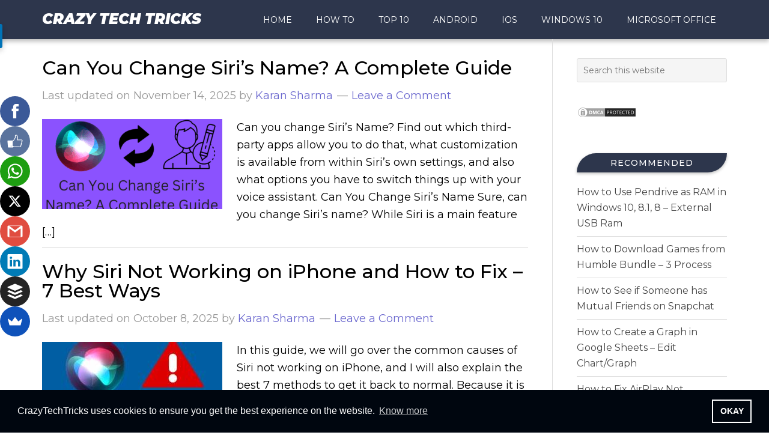

--- FILE ---
content_type: text/html; charset=UTF-8
request_url: https://crazytechtricks.com/voice-assistant/
body_size: 10475
content:
<!DOCTYPE html>
<html lang="en-US" prefix="og: https://ogp.me/ns#">
<head >
<meta charset="UTF-8" />
<meta name="viewport" content="width=device-width, initial-scale=1" />

<!-- Search Engine Optimization by Rank Math - https://rankmath.com/ -->
<title>Voice Assistant Archives - Crazy Tech Tricks</title>
<meta name="robots" content="follow, noindex"/>
<meta property="og:locale" content="en_US" />
<meta property="og:type" content="article" />
<meta property="og:title" content="Voice Assistant Archives - Crazy Tech Tricks" />
<meta property="og:url" content="https://crazytechtricks.com/voice-assistant/" />
<meta property="og:site_name" content="Crazy Tech Tricks" />
<meta property="article:publisher" content="https://www.facebook.com/crazytechtricks" />
<meta property="og:image" content="https://crazytechtricks.com/wp-content/uploads/2015/01/5a8dccb220de5c6775c873ead6ff2e43.jpg" />
<meta property="og:image:secure_url" content="https://crazytechtricks.com/wp-content/uploads/2015/01/5a8dccb220de5c6775c873ead6ff2e43.jpg" />
<meta property="og:image:width" content="1024" />
<meta property="og:image:height" content="1024" />
<meta property="og:image:alt" content="Crazy tech tricks" />
<meta property="og:image:type" content="image/jpeg" />
<meta name="twitter:card" content="summary_large_image" />
<meta name="twitter:title" content="Voice Assistant Archives - Crazy Tech Tricks" />
<meta name="twitter:site" content="@CrazyTechTricks" />
<meta name="twitter:image" content="https://crazytechtricks.com/wp-content/uploads/2015/01/5a8dccb220de5c6775c873ead6ff2e43.jpg" />
<meta name="twitter:label1" content="Posts" />
<meta name="twitter:data1" content="12" />
<script type="application/ld+json" class="rank-math-schema">{"@context":"https://schema.org","@graph":[{"@type":"Organization","@id":"https://crazytechtricks.com/#organization","name":"Crazy Tech Tricks","url":"https://crazytechtricks.com","sameAs":["https://www.facebook.com/crazytechtricks","https://twitter.com/CrazyTechTricks"],"email":"crazytechtricks@gmail.com","logo":{"@type":"ImageObject","@id":"https://crazytechtricks.com/#logo","url":"https://crazytechtricks.com/wp-content/uploads/2019/09/crazytechtricks-image-logo.jpg","contentUrl":"https://crazytechtricks.com/wp-content/uploads/2019/09/crazytechtricks-image-logo.jpg","caption":"Crazy Tech Tricks","inLanguage":"en-US","width":"90","height":"90"}},{"@type":"WebSite","@id":"https://crazytechtricks.com/#website","url":"https://crazytechtricks.com","name":"Crazy Tech Tricks","publisher":{"@id":"https://crazytechtricks.com/#organization"},"inLanguage":"en-US"},{"@type":"CollectionPage","@id":"https://crazytechtricks.com/voice-assistant/#webpage","url":"https://crazytechtricks.com/voice-assistant/","name":"Voice Assistant Archives - Crazy Tech Tricks","isPartOf":{"@id":"https://crazytechtricks.com/#website"},"inLanguage":"en-US"}]}</script>
<!-- /Rank Math WordPress SEO plugin -->

<link rel='dns-prefetch' href='//www.googletagmanager.com' />
<link rel='dns-prefetch' href='//fonts.googleapis.com' />
<link rel="alternate" type="application/rss+xml" title="Crazy Tech Tricks &raquo; Feed" href="https://crazytechtricks.com/feed/" />
<link rel="alternate" type="application/rss+xml" title="Crazy Tech Tricks &raquo; Comments Feed" href="https://crazytechtricks.com/comments/feed/" />
<link rel="alternate" type="application/rss+xml" title="Crazy Tech Tricks &raquo; Voice Assistant Category Feed" href="https://crazytechtricks.com/voice-assistant/feed/" />
<style id='wp-img-auto-sizes-contain-inline-css' type='text/css'>
img:is([sizes=auto i],[sizes^="auto," i]){contain-intrinsic-size:3000px 1500px}
/*# sourceURL=wp-img-auto-sizes-contain-inline-css */
</style>
<link rel='stylesheet' id='eleven40-pro-theme-css' href='https://crazytechtricks.com/wp-content/themes/eleven40-pro/style.css?ver=2.2.1' type='text/css' media='all' />
<style id='wp-emoji-styles-inline-css' type='text/css'>

	img.wp-smiley, img.emoji {
		display: inline !important;
		border: none !important;
		box-shadow: none !important;
		height: 1em !important;
		width: 1em !important;
		margin: 0 0.07em !important;
		vertical-align: -0.1em !important;
		background: none !important;
		padding: 0 !important;
	}
/*# sourceURL=wp-emoji-styles-inline-css */
</style>
<style id='classic-theme-styles-inline-css' type='text/css'>
/*! This file is auto-generated */
.wp-block-button__link{color:#fff;background-color:#32373c;border-radius:9999px;box-shadow:none;text-decoration:none;padding:calc(.667em + 2px) calc(1.333em + 2px);font-size:1.125em}.wp-block-file__button{background:#32373c;color:#fff;text-decoration:none}
/*# sourceURL=/wp-includes/css/classic-themes.min.css */
</style>
<link rel='stylesheet' id='toc-screen-css' href='https://crazytechtricks.com/wp-content/plugins/table-of-contents-plus/screen.min.css?ver=2411.1' type='text/css' media='all' />
<link rel='stylesheet' id='google-fonts-css' href='//fonts.googleapis.com/css?family=Montserrat%3A400%2C500%2C900i&#038;ver=3.6.1' type='text/css' media='all' />
<script type="text/javascript" src="https://crazytechtricks.com/wp-includes/js/jquery/jquery.min.js?ver=3.7.1" id="jquery-core-js"></script>
<script type="text/javascript" src="https://crazytechtricks.com/wp-includes/js/jquery/jquery-migrate.min.js?ver=3.4.1" id="jquery-migrate-js"></script>
<script type="text/javascript" id="jquery-js-after">
/* <![CDATA[ */
jQuery(document).ready(function() {
	jQuery(".f457b1decd3c1a77aa06235a2c1f2944").click(function() {
		jQuery.post(
			"https://crazytechtricks.com/wp-admin/admin-ajax.php", {
				"action": "quick_adsense_onpost_ad_click",
				"quick_adsense_onpost_ad_index": jQuery(this).attr("data-index"),
				"quick_adsense_nonce": "db21cb649b",
			}, function(response) { }
		);
	});
});

//# sourceURL=jquery-js-after
/* ]]> */
</script>
<script type="text/javascript" src="https://crazytechtricks.com/wp-content/themes/eleven40-pro/js/responsive-menu.js?ver=1.0.0" id="eleven40-responsive-menu-js"></script>

<!-- Google tag (gtag.js) snippet added by Site Kit -->
<!-- Google Analytics snippet added by Site Kit -->
<script type="text/javascript" src="https://www.googletagmanager.com/gtag/js?id=GT-PZSJJKK" id="google_gtagjs-js" async></script>
<script type="text/javascript" id="google_gtagjs-js-after">
/* <![CDATA[ */
window.dataLayer = window.dataLayer || [];function gtag(){dataLayer.push(arguments);}
gtag("set","linker",{"domains":["crazytechtricks.com"]});
gtag("js", new Date());
gtag("set", "developer_id.dZTNiMT", true);
gtag("config", "GT-PZSJJKK");
//# sourceURL=google_gtagjs-js-after
/* ]]> */
</script>
<link rel="https://api.w.org/" href="https://crazytechtricks.com/wp-json/" /><link rel="alternate" title="JSON" type="application/json" href="https://crazytechtricks.com/wp-json/wp/v2/categories/1950" /><link rel="EditURI" type="application/rsd+xml" title="RSD" href="https://crazytechtricks.com/xmlrpc.php?rsd" />
<meta name="generator" content="WordPress 6.9" />
<meta name="generator" content="Site Kit by Google 1.167.0" /><link rel="pingback" href="https://crazytechtricks.com/xmlrpc.php" />
<link rel="stylesheet" type="text/css" href="//cdnjs.cloudflare.com/ajax/libs/cookieconsent2/3.1.0/cookieconsent.min.css" />
<script src="//cdnjs.cloudflare.com/ajax/libs/cookieconsent2/3.1.0/cookieconsent.min.js"></script>
<script>
window.addEventListener("load", function(){
window.cookieconsent.initialise({
  "palette": {
    "popup": {
      "background": "#00060f"
    },
    "button": {
      "background": "transparent",
      "text": "#fff",
      "border": "#fff"
    }
  },
  "content": {
    "message": "CrazyTechTricks uses cookies to ensure you get the best experience on the website.",
    "dismiss": "OKAY",
    "link": "Know more",
    "href": "https://crazytechtricks.com/cookie-policy-for-crazy-tech-tricks/"
  }
})});
</script>

<script async src="https://pagead2.googlesyndication.com/pagead/js/adsbygoogle.js?client=ca-pub-1716076040195230"
     crossorigin="anonymous"></script>
<!-- Google AdSense meta tags added by Site Kit -->
<meta name="google-adsense-platform-account" content="ca-host-pub-2644536267352236">
<meta name="google-adsense-platform-domain" content="sitekit.withgoogle.com">
<!-- End Google AdSense meta tags added by Site Kit -->
<link rel="icon" href="https://crazytechtricks.com/wp-content/uploads/2015/08/5a8dccb220de5c6775c873ead6ff2e43-55c35a3cv1_site_icon-32x32.png" sizes="32x32" />
<link rel="icon" href="https://crazytechtricks.com/wp-content/uploads/2015/08/5a8dccb220de5c6775c873ead6ff2e43-55c35a3cv1_site_icon-256x256.png" sizes="192x192" />
<link rel="apple-touch-icon" href="https://crazytechtricks.com/wp-content/uploads/2015/08/5a8dccb220de5c6775c873ead6ff2e43-55c35a3cv1_site_icon-256x256.png" />
<meta name="msapplication-TileImage" content="https://crazytechtricks.com/wp-content/uploads/2015/08/5a8dccb220de5c6775c873ead6ff2e43-55c35a3cv1_site_icon.png" />
<style id='global-styles-inline-css' type='text/css'>
:root{--wp--preset--aspect-ratio--square: 1;--wp--preset--aspect-ratio--4-3: 4/3;--wp--preset--aspect-ratio--3-4: 3/4;--wp--preset--aspect-ratio--3-2: 3/2;--wp--preset--aspect-ratio--2-3: 2/3;--wp--preset--aspect-ratio--16-9: 16/9;--wp--preset--aspect-ratio--9-16: 9/16;--wp--preset--color--black: #000000;--wp--preset--color--cyan-bluish-gray: #abb8c3;--wp--preset--color--white: #ffffff;--wp--preset--color--pale-pink: #f78da7;--wp--preset--color--vivid-red: #cf2e2e;--wp--preset--color--luminous-vivid-orange: #ff6900;--wp--preset--color--luminous-vivid-amber: #fcb900;--wp--preset--color--light-green-cyan: #7bdcb5;--wp--preset--color--vivid-green-cyan: #00d084;--wp--preset--color--pale-cyan-blue: #8ed1fc;--wp--preset--color--vivid-cyan-blue: #0693e3;--wp--preset--color--vivid-purple: #9b51e0;--wp--preset--gradient--vivid-cyan-blue-to-vivid-purple: linear-gradient(135deg,rgb(6,147,227) 0%,rgb(155,81,224) 100%);--wp--preset--gradient--light-green-cyan-to-vivid-green-cyan: linear-gradient(135deg,rgb(122,220,180) 0%,rgb(0,208,130) 100%);--wp--preset--gradient--luminous-vivid-amber-to-luminous-vivid-orange: linear-gradient(135deg,rgb(252,185,0) 0%,rgb(255,105,0) 100%);--wp--preset--gradient--luminous-vivid-orange-to-vivid-red: linear-gradient(135deg,rgb(255,105,0) 0%,rgb(207,46,46) 100%);--wp--preset--gradient--very-light-gray-to-cyan-bluish-gray: linear-gradient(135deg,rgb(238,238,238) 0%,rgb(169,184,195) 100%);--wp--preset--gradient--cool-to-warm-spectrum: linear-gradient(135deg,rgb(74,234,220) 0%,rgb(151,120,209) 20%,rgb(207,42,186) 40%,rgb(238,44,130) 60%,rgb(251,105,98) 80%,rgb(254,248,76) 100%);--wp--preset--gradient--blush-light-purple: linear-gradient(135deg,rgb(255,206,236) 0%,rgb(152,150,240) 100%);--wp--preset--gradient--blush-bordeaux: linear-gradient(135deg,rgb(254,205,165) 0%,rgb(254,45,45) 50%,rgb(107,0,62) 100%);--wp--preset--gradient--luminous-dusk: linear-gradient(135deg,rgb(255,203,112) 0%,rgb(199,81,192) 50%,rgb(65,88,208) 100%);--wp--preset--gradient--pale-ocean: linear-gradient(135deg,rgb(255,245,203) 0%,rgb(182,227,212) 50%,rgb(51,167,181) 100%);--wp--preset--gradient--electric-grass: linear-gradient(135deg,rgb(202,248,128) 0%,rgb(113,206,126) 100%);--wp--preset--gradient--midnight: linear-gradient(135deg,rgb(2,3,129) 0%,rgb(40,116,252) 100%);--wp--preset--font-size--small: 13px;--wp--preset--font-size--medium: 20px;--wp--preset--font-size--large: 36px;--wp--preset--font-size--x-large: 42px;--wp--preset--spacing--20: 0.44rem;--wp--preset--spacing--30: 0.67rem;--wp--preset--spacing--40: 1rem;--wp--preset--spacing--50: 1.5rem;--wp--preset--spacing--60: 2.25rem;--wp--preset--spacing--70: 3.38rem;--wp--preset--spacing--80: 5.06rem;--wp--preset--shadow--natural: 6px 6px 9px rgba(0, 0, 0, 0.2);--wp--preset--shadow--deep: 12px 12px 50px rgba(0, 0, 0, 0.4);--wp--preset--shadow--sharp: 6px 6px 0px rgba(0, 0, 0, 0.2);--wp--preset--shadow--outlined: 6px 6px 0px -3px rgb(255, 255, 255), 6px 6px rgb(0, 0, 0);--wp--preset--shadow--crisp: 6px 6px 0px rgb(0, 0, 0);}:where(.is-layout-flex){gap: 0.5em;}:where(.is-layout-grid){gap: 0.5em;}body .is-layout-flex{display: flex;}.is-layout-flex{flex-wrap: wrap;align-items: center;}.is-layout-flex > :is(*, div){margin: 0;}body .is-layout-grid{display: grid;}.is-layout-grid > :is(*, div){margin: 0;}:where(.wp-block-columns.is-layout-flex){gap: 2em;}:where(.wp-block-columns.is-layout-grid){gap: 2em;}:where(.wp-block-post-template.is-layout-flex){gap: 1.25em;}:where(.wp-block-post-template.is-layout-grid){gap: 1.25em;}.has-black-color{color: var(--wp--preset--color--black) !important;}.has-cyan-bluish-gray-color{color: var(--wp--preset--color--cyan-bluish-gray) !important;}.has-white-color{color: var(--wp--preset--color--white) !important;}.has-pale-pink-color{color: var(--wp--preset--color--pale-pink) !important;}.has-vivid-red-color{color: var(--wp--preset--color--vivid-red) !important;}.has-luminous-vivid-orange-color{color: var(--wp--preset--color--luminous-vivid-orange) !important;}.has-luminous-vivid-amber-color{color: var(--wp--preset--color--luminous-vivid-amber) !important;}.has-light-green-cyan-color{color: var(--wp--preset--color--light-green-cyan) !important;}.has-vivid-green-cyan-color{color: var(--wp--preset--color--vivid-green-cyan) !important;}.has-pale-cyan-blue-color{color: var(--wp--preset--color--pale-cyan-blue) !important;}.has-vivid-cyan-blue-color{color: var(--wp--preset--color--vivid-cyan-blue) !important;}.has-vivid-purple-color{color: var(--wp--preset--color--vivid-purple) !important;}.has-black-background-color{background-color: var(--wp--preset--color--black) !important;}.has-cyan-bluish-gray-background-color{background-color: var(--wp--preset--color--cyan-bluish-gray) !important;}.has-white-background-color{background-color: var(--wp--preset--color--white) !important;}.has-pale-pink-background-color{background-color: var(--wp--preset--color--pale-pink) !important;}.has-vivid-red-background-color{background-color: var(--wp--preset--color--vivid-red) !important;}.has-luminous-vivid-orange-background-color{background-color: var(--wp--preset--color--luminous-vivid-orange) !important;}.has-luminous-vivid-amber-background-color{background-color: var(--wp--preset--color--luminous-vivid-amber) !important;}.has-light-green-cyan-background-color{background-color: var(--wp--preset--color--light-green-cyan) !important;}.has-vivid-green-cyan-background-color{background-color: var(--wp--preset--color--vivid-green-cyan) !important;}.has-pale-cyan-blue-background-color{background-color: var(--wp--preset--color--pale-cyan-blue) !important;}.has-vivid-cyan-blue-background-color{background-color: var(--wp--preset--color--vivid-cyan-blue) !important;}.has-vivid-purple-background-color{background-color: var(--wp--preset--color--vivid-purple) !important;}.has-black-border-color{border-color: var(--wp--preset--color--black) !important;}.has-cyan-bluish-gray-border-color{border-color: var(--wp--preset--color--cyan-bluish-gray) !important;}.has-white-border-color{border-color: var(--wp--preset--color--white) !important;}.has-pale-pink-border-color{border-color: var(--wp--preset--color--pale-pink) !important;}.has-vivid-red-border-color{border-color: var(--wp--preset--color--vivid-red) !important;}.has-luminous-vivid-orange-border-color{border-color: var(--wp--preset--color--luminous-vivid-orange) !important;}.has-luminous-vivid-amber-border-color{border-color: var(--wp--preset--color--luminous-vivid-amber) !important;}.has-light-green-cyan-border-color{border-color: var(--wp--preset--color--light-green-cyan) !important;}.has-vivid-green-cyan-border-color{border-color: var(--wp--preset--color--vivid-green-cyan) !important;}.has-pale-cyan-blue-border-color{border-color: var(--wp--preset--color--pale-cyan-blue) !important;}.has-vivid-cyan-blue-border-color{border-color: var(--wp--preset--color--vivid-cyan-blue) !important;}.has-vivid-purple-border-color{border-color: var(--wp--preset--color--vivid-purple) !important;}.has-vivid-cyan-blue-to-vivid-purple-gradient-background{background: var(--wp--preset--gradient--vivid-cyan-blue-to-vivid-purple) !important;}.has-light-green-cyan-to-vivid-green-cyan-gradient-background{background: var(--wp--preset--gradient--light-green-cyan-to-vivid-green-cyan) !important;}.has-luminous-vivid-amber-to-luminous-vivid-orange-gradient-background{background: var(--wp--preset--gradient--luminous-vivid-amber-to-luminous-vivid-orange) !important;}.has-luminous-vivid-orange-to-vivid-red-gradient-background{background: var(--wp--preset--gradient--luminous-vivid-orange-to-vivid-red) !important;}.has-very-light-gray-to-cyan-bluish-gray-gradient-background{background: var(--wp--preset--gradient--very-light-gray-to-cyan-bluish-gray) !important;}.has-cool-to-warm-spectrum-gradient-background{background: var(--wp--preset--gradient--cool-to-warm-spectrum) !important;}.has-blush-light-purple-gradient-background{background: var(--wp--preset--gradient--blush-light-purple) !important;}.has-blush-bordeaux-gradient-background{background: var(--wp--preset--gradient--blush-bordeaux) !important;}.has-luminous-dusk-gradient-background{background: var(--wp--preset--gradient--luminous-dusk) !important;}.has-pale-ocean-gradient-background{background: var(--wp--preset--gradient--pale-ocean) !important;}.has-electric-grass-gradient-background{background: var(--wp--preset--gradient--electric-grass) !important;}.has-midnight-gradient-background{background: var(--wp--preset--gradient--midnight) !important;}.has-small-font-size{font-size: var(--wp--preset--font-size--small) !important;}.has-medium-font-size{font-size: var(--wp--preset--font-size--medium) !important;}.has-large-font-size{font-size: var(--wp--preset--font-size--large) !important;}.has-x-large-font-size{font-size: var(--wp--preset--font-size--x-large) !important;}
/*# sourceURL=global-styles-inline-css */
</style>
</head>
<body class="archive category category-voice-assistant category-1950 wp-theme-genesis wp-child-theme-eleven40-pro header-full-width content-sidebar genesis-breadcrumbs-hidden genesis-footer-widgets-hidden" itemscope itemtype="https://schema.org/WebPage"><div class="site-container"><header class="site-header" itemscope itemtype="https://schema.org/WPHeader"><div class="wrap"><div class="title-area"><p class="site-title" itemprop="headline"><a href="https://crazytechtricks.com/">Crazy Tech Tricks</a></p></div><nav class="nav-primary" aria-label="Main" itemscope itemtype="https://schema.org/SiteNavigationElement"><div class="wrap"><ul id="menu-header-menu" class="menu genesis-nav-menu menu-primary"><li id="menu-item-7982" class="menu-item menu-item-type-custom menu-item-object-custom menu-item-home menu-item-7982"><a href="https://crazytechtricks.com/" itemprop="url"><span itemprop="name">Home</span></a></li>
<li id="menu-item-7983" class="menu-item menu-item-type-taxonomy menu-item-object-category menu-item-7983"><a href="https://crazytechtricks.com/how-to/" itemprop="url"><span itemprop="name">How To</span></a></li>
<li id="menu-item-7987" class="menu-item menu-item-type-taxonomy menu-item-object-category menu-item-7987"><a href="https://crazytechtricks.com/top10/" itemprop="url"><span itemprop="name">Top 10</span></a></li>
<li id="menu-item-7984" class="menu-item menu-item-type-taxonomy menu-item-object-category menu-item-7984"><a href="https://crazytechtricks.com/smartphone/android/" itemprop="url"><span itemprop="name">Android</span></a></li>
<li id="menu-item-7986" class="menu-item menu-item-type-taxonomy menu-item-object-category menu-item-7986"><a href="https://crazytechtricks.com/ios/" itemprop="url"><span itemprop="name">iOS</span></a></li>
<li id="menu-item-7985" class="menu-item menu-item-type-taxonomy menu-item-object-category menu-item-7985"><a href="https://crazytechtricks.com/pc-laptop/windows-10/" itemprop="url"><span itemprop="name">Windows 10</span></a></li>
<li id="menu-item-7988" class="menu-item menu-item-type-taxonomy menu-item-object-category menu-item-7988"><a href="https://crazytechtricks.com/microsoft-office/" itemprop="url"><span itemprop="name">Microsoft Office</span></a></li>
</ul></div></nav></div></header><div class="site-inner"><div class="wrap"><div class="content-sidebar-wrap"><main class="content"><article class="post-19384 post type-post status-publish format-standard has-post-thumbnail category-home category-iphone category-voice-assistant entry" aria-label="Can You Change Siri’s Name? A Complete Guide" itemscope itemtype="https://schema.org/CreativeWork"><header class="entry-header"><h2 class="entry-title" itemprop="headline"><a class="entry-title-link" rel="bookmark" href="https://crazytechtricks.com/can-you-change-siris-name-a-complete-guide/">Can You Change Siri’s Name? A Complete Guide</a></h2>
<p class="entry-meta">Last updated on <time class="entry-modified-time" itemprop="dateModified" datetime="2025-11-14T17:27:09+05:30">November 14, 2025</time> by <span class="entry-author" itemprop="author" itemscope itemtype="https://schema.org/Person"><a href="https://crazytechtricks.com/author/karan-sharma/" class="entry-author-link" rel="author" itemprop="url"><span class="entry-author-name" itemprop="name">Karan Sharma</span></a></span> <span class="entry-comments-link"><a href="https://crazytechtricks.com/can-you-change-siris-name-a-complete-guide/#respond">Leave a Comment</a></span> </p></header><div class="entry-content" itemprop="text"><a class="entry-image-link" href="https://crazytechtricks.com/can-you-change-siris-name-a-complete-guide/" aria-hidden="true" tabindex="-1"><img width="300" height="150" src="https://crazytechtricks.com/wp-content/uploads/2025/11/Can-You-Change-Siris-Name-300x150.png" class="alignleft post-image entry-image" alt="Can You Change Siri’s Name? A Complete Guide" itemprop="image" decoding="async" /></a><p>Can you change Siri&#8217;s Name? Find out which third-party apps allow you to do that, what customization is available from within Siri’s own settings, and also what options you have to switch things up with your voice assistant. Can You Change Siri’s Name Sure, can you change Siri’s name? While Siri is a main feature [&hellip;]</p>
</div><footer class="entry-footer"><p class="entry-meta"><span class="entry-categories">Filed Under: <a href="https://crazytechtricks.com/home/" rel="category tag">HOME</a>, <a href="https://crazytechtricks.com/smartphone/iphone/" rel="category tag">iPhone</a>, <a href="https://crazytechtricks.com/voice-assistant/" rel="category tag">Voice Assistant</a></span> </p></footer></article><article class="post-18872 post type-post status-publish format-standard has-post-thumbnail category-home category-ios category-iphone category-voice-assistant entry" aria-label="Why Siri Not Working on iPhone and How to Fix &#8211; 7 Best Ways" itemscope itemtype="https://schema.org/CreativeWork"><header class="entry-header"><h2 class="entry-title" itemprop="headline"><a class="entry-title-link" rel="bookmark" href="https://crazytechtricks.com/why-siri-not-working-on-iphone-and-how-to-fix/">Why Siri Not Working on iPhone and How to Fix &#8211; 7 Best Ways</a></h2>
<p class="entry-meta">Last updated on <time class="entry-modified-time" itemprop="dateModified" datetime="2025-10-08T17:06:55+05:30">October 8, 2025</time> by <span class="entry-author" itemprop="author" itemscope itemtype="https://schema.org/Person"><a href="https://crazytechtricks.com/author/karan-sharma/" class="entry-author-link" rel="author" itemprop="url"><span class="entry-author-name" itemprop="name">Karan Sharma</span></a></span> <span class="entry-comments-link"><a href="https://crazytechtricks.com/why-siri-not-working-on-iphone-and-how-to-fix/#respond">Leave a Comment</a></span> </p></header><div class="entry-content" itemprop="text"><a class="entry-image-link" href="https://crazytechtricks.com/why-siri-not-working-on-iphone-and-how-to-fix/" aria-hidden="true" tabindex="-1"><img width="300" height="150" src="https://crazytechtricks.com/wp-content/uploads/2025/10/Why-Siri-Not-Working-on-iPhone-and-How-to-Fix-300x150.jpeg" class="alignleft post-image entry-image" alt="Why Siri Not Working on iPhone and How to Fix - 7 Best Ways" itemprop="image" decoding="async" loading="lazy" /></a><p>In this guide, we will go over the common causes of Siri not working on iPhone, and I will also explain the best 7 methods to get it back to normal. Because it is one of the best voice assistants for daily use. Why Siri Not Working on iPhone and How to fix it If [&hellip;]</p>
</div><footer class="entry-footer"><p class="entry-meta"><span class="entry-categories">Filed Under: <a href="https://crazytechtricks.com/home/" rel="category tag">HOME</a>, <a href="https://crazytechtricks.com/ios/" rel="category tag">iOS</a>, <a href="https://crazytechtricks.com/smartphone/iphone/" rel="category tag">iPhone</a>, <a href="https://crazytechtricks.com/voice-assistant/" rel="category tag">Voice Assistant</a></span> </p></footer></article><article class="post-18702 post type-post status-publish format-standard has-post-thumbnail category-home category-how-to category-ios category-iphone category-voice-assistant entry" aria-label="How to Change Voice on Apple Maps Easily &#8211; Best 6 Steps" itemscope itemtype="https://schema.org/CreativeWork"><header class="entry-header"><h2 class="entry-title" itemprop="headline"><a class="entry-title-link" rel="bookmark" href="https://crazytechtricks.com/how-to-change-voice-on-apple-maps-easily/">How to Change Voice on Apple Maps Easily &#8211; Best 6 Steps</a></h2>
<p class="entry-meta">Last updated on <time class="entry-modified-time" itemprop="dateModified" datetime="2025-09-25T16:18:41+05:30">September 25, 2025</time> by <span class="entry-author" itemprop="author" itemscope itemtype="https://schema.org/Person"><a href="https://crazytechtricks.com/author/karan-sharma/" class="entry-author-link" rel="author" itemprop="url"><span class="entry-author-name" itemprop="name">Karan Sharma</span></a></span> <span class="entry-comments-link"><a href="https://crazytechtricks.com/how-to-change-voice-on-apple-maps-easily/#respond">Leave a Comment</a></span> </p></header><div class="entry-content" itemprop="text"><a class="entry-image-link" href="https://crazytechtricks.com/how-to-change-voice-on-apple-maps-easily/" aria-hidden="true" tabindex="-1"><img width="300" height="150" src="https://crazytechtricks.com/wp-content/uploads/2025/09/How-to-Change-Voice-on-Apple-Maps-Easily-300x150.jpeg" class="alignleft post-image entry-image" alt="How to Change Voice on Apple Maps Easily - Best 6 Steps" itemprop="image" decoding="async" loading="lazy" /></a><p>In this guide we will take you through step by step how to change voice on Apple Maps.This will help you through the process Easily, and in less time you will be able to change out the voice and enjoy navigation that fits your choices. How to Change Voice on Apple Maps Easily Apple Maps [&hellip;]</p>
</div><footer class="entry-footer"><p class="entry-meta"><span class="entry-categories">Filed Under: <a href="https://crazytechtricks.com/home/" rel="category tag">HOME</a>, <a href="https://crazytechtricks.com/how-to/" rel="category tag">HOW TO</a>, <a href="https://crazytechtricks.com/ios/" rel="category tag">iOS</a>, <a href="https://crazytechtricks.com/smartphone/iphone/" rel="category tag">iPhone</a>, <a href="https://crazytechtricks.com/voice-assistant/" rel="category tag">Voice Assistant</a></span> </p></footer></article><article class="post-18670 post type-post status-publish format-standard has-post-thumbnail category-amazon-alexa category-blogging category-comparison category-difference category-google category-google-assistant category-home entry" aria-label="Difference Between Alexa vs Google Assistant &#8211; Complete Guide" itemscope itemtype="https://schema.org/CreativeWork"><header class="entry-header"><h2 class="entry-title" itemprop="headline"><a class="entry-title-link" rel="bookmark" href="https://crazytechtricks.com/difference-between-alexa-vs-google-assistant/">Difference Between Alexa vs Google Assistant &#8211; Complete Guide</a></h2>
<p class="entry-meta">Last updated on <time class="entry-modified-time" itemprop="dateModified" datetime="2025-09-23T14:05:12+05:30">September 23, 2025</time> by <span class="entry-author" itemprop="author" itemscope itemtype="https://schema.org/Person"><a href="https://crazytechtricks.com/author/karan-sharma/" class="entry-author-link" rel="author" itemprop="url"><span class="entry-author-name" itemprop="name">Karan Sharma</span></a></span> <span class="entry-comments-link"><a href="https://crazytechtricks.com/difference-between-alexa-vs-google-assistant/#respond">Leave a Comment</a></span> </p></header><div class="entry-content" itemprop="text"><a class="entry-image-link" href="https://crazytechtricks.com/difference-between-alexa-vs-google-assistant/" aria-hidden="true" tabindex="-1"><img width="300" height="150" src="https://crazytechtricks.com/wp-content/uploads/2025/09/Difference-Between-Alexa-vs-Google-Assistant-300x150.jpeg" class="alignleft post-image entry-image" alt="Difference Between Alexa vs Google Assistant - Complete Guide" itemprop="image" decoding="async" loading="lazy" /></a><p>In this article, we will look at the Difference Between Alexa vs Google Assistant, its key features, its pros and cons, and the performance of each to help you decide which is the best fit for you. Difference Between Alexa vs Google Assistant In 2025, as we see the adoption of smart voice assistants grow, [&hellip;]</p>
</div><footer class="entry-footer"><p class="entry-meta"><span class="entry-categories">Filed Under: <a href="https://crazytechtricks.com/voice-assistant/amazon-alexa/" rel="category tag">Amazon Alexa</a>, <a href="https://crazytechtricks.com/blogging/" rel="category tag">BLOGGING</a>, <a href="https://crazytechtricks.com/comparison/" rel="category tag">Comparison</a>, <a href="https://crazytechtricks.com/difference/" rel="category tag">Difference</a>, <a href="https://crazytechtricks.com/google/" rel="category tag">Google</a>, <a href="https://crazytechtricks.com/voice-assistant/google-assistant/" rel="category tag">Google Assistant</a>, <a href="https://crazytechtricks.com/home/" rel="category tag">HOME</a></span> </p></footer></article><article class="post-10927 post type-post status-publish format-standard has-post-thumbnail category-home category-android category-how-to category-voice-assistant entry" aria-label="How to Setup Read Text Messages Out Loud on Android &#8211; 2 Methods" itemscope itemtype="https://schema.org/CreativeWork"><header class="entry-header"><h2 class="entry-title" itemprop="headline"><a class="entry-title-link" rel="bookmark" href="https://crazytechtricks.com/how-to-setup-read-text-messages-out-loud-on-android/">How to Setup Read Text Messages Out Loud on Android &#8211; 2 Methods</a></h2>
<p class="entry-meta">Last updated on <time class="entry-modified-time" itemprop="dateModified" datetime="2019-10-18T23:18:22+05:30">October 18, 2019</time> by <span class="entry-author" itemprop="author" itemscope itemtype="https://schema.org/Person"><a href="https://crazytechtricks.com/author/ekant-puri/" class="entry-author-link" rel="author" itemprop="url"><span class="entry-author-name" itemprop="name">Ekaant Puri</span></a></span> <span class="entry-comments-link"><a href="https://crazytechtricks.com/how-to-setup-read-text-messages-out-loud-on-android/#respond">Leave a Comment</a></span> </p></header><div class="entry-content" itemprop="text"><a class="entry-image-link" href="https://crazytechtricks.com/how-to-setup-read-text-messages-out-loud-on-android/" aria-hidden="true" tabindex="-1"><img width="300" height="150" src="https://crazytechtricks.com/wp-content/uploads/2019/10/How-to-Setup-Read-Text-Messages-Out-Loud-on-Android-2-Methods-300x150.jpg" class="alignleft post-image entry-image" alt="How to Setup Read Text Messages Out Loud on Android" itemprop="image" decoding="async" loading="lazy" /></a><p>Hello friends, Today I will tell you a method on how to setup read text messages out loud on Android. You can make your Android Smartphone speak your text messages. The narrator will speak all the messages from your phone. Sometimes it happens with us that we are not able to read our text messages [&hellip;]</p>
</div><footer class="entry-footer"><p class="entry-meta"><span class="entry-categories">Filed Under: <a href="https://crazytechtricks.com/home/" rel="category tag">HOME</a>, <a href="https://crazytechtricks.com/smartphone/android/" rel="category tag">Android</a>, <a href="https://crazytechtricks.com/how-to/" rel="category tag">HOW TO</a>, <a href="https://crazytechtricks.com/voice-assistant/" rel="category tag">Voice Assistant</a></span> </p></footer></article><article class="post-10565 post type-post status-publish format-standard has-post-thumbnail category-home category-amazon-alexa category-how-to category-setup entry" aria-label="How to Setup Alexa Guard &#8211; Amazon Home Security Service" itemscope itemtype="https://schema.org/CreativeWork"><header class="entry-header"><h2 class="entry-title" itemprop="headline"><a class="entry-title-link" rel="bookmark" href="https://crazytechtricks.com/how-to-setup-alexa-guard-amazon-home-security-service/">How to Setup Alexa Guard &#8211; Amazon Home Security Service</a></h2>
<p class="entry-meta">Last updated on <time class="entry-modified-time" itemprop="dateModified" datetime="2019-05-28T21:41:56+05:30">May 28, 2019</time> by <span class="entry-author" itemprop="author" itemscope itemtype="https://schema.org/Person"><a href="https://crazytechtricks.com/author/ekant-puri/" class="entry-author-link" rel="author" itemprop="url"><span class="entry-author-name" itemprop="name">Ekaant Puri</span></a></span> <span class="entry-comments-link"><a href="https://crazytechtricks.com/how-to-setup-alexa-guard-amazon-home-security-service/#respond">Leave a Comment</a></span> </p></header><div class="entry-content" itemprop="text"><a class="entry-image-link" href="https://crazytechtricks.com/how-to-setup-alexa-guard-amazon-home-security-service/" aria-hidden="true" tabindex="-1"><img width="300" height="150" src="https://crazytechtricks.com/wp-content/uploads/2019/05/How-to-Setup-Alexa-Guard-Amazon-Home-Security-Service-300x150.jpg" class="alignleft post-image entry-image" alt="How to Setup Alexa Guard - Amazon Home Security Service" itemprop="image" decoding="async" loading="lazy" /></a><p>Hello friends, Today I will share a method on how to setup Alexa Guard. Users can use this Amazon home security service to guard their home. We have shared an official method, so you won&#8217;t need any external method. You can set up the Alarm system to get a notification. If you are having Amazon&#8217;s [&hellip;]</p>
</div><footer class="entry-footer"><p class="entry-meta"><span class="entry-categories">Filed Under: <a href="https://crazytechtricks.com/home/" rel="category tag">HOME</a>, <a href="https://crazytechtricks.com/voice-assistant/amazon-alexa/" rel="category tag">Amazon Alexa</a>, <a href="https://crazytechtricks.com/how-to/" rel="category tag">HOW TO</a>, <a href="https://crazytechtricks.com/setup/" rel="category tag">Setup</a></span> </p></footer></article><div class="archive-pagination pagination"><div class="pagination-next alignright"><a href="https://crazytechtricks.com/voice-assistant/page/2/" >Next Page &#x000BB;</a></div></div></main><aside class="sidebar sidebar-primary widget-area" role="complementary" aria-label="Primary Sidebar" itemscope itemtype="https://schema.org/WPSideBar"><section id="search-4" class="widget widget_search"><div class="widget-wrap"><form class="search-form" method="get" action="https://crazytechtricks.com/" role="search" itemprop="potentialAction" itemscope itemtype="https://schema.org/SearchAction"><input class="search-form-input" type="search" name="s" id="searchform-1" placeholder="Search this website" itemprop="query-input"><input class="search-form-submit" type="submit" value="Search"><meta content="https://crazytechtricks.com/?s={s}" itemprop="target"></form></div></section>
<section id="custom_html-11" class="widget_text widget widget_custom_html"><div class="widget_text widget-wrap"><div class="textwidget custom-html-widget"><a href="//www.dmca.com/Protection/Status.aspx?ID=f80d83d2-0cb6-48ca-8e87-84730dfc4163" title="DMCA.com Protection Status" class="dmca-badge"> <img src ="https://images.dmca.com/Badges/dmca-badge-w100-5x1-11.png?ID=f80d83d2-0cb6-48ca-8e87-84730dfc4163"  alt="DMCA.com Protection Status" /></a>  <script src="https://images.dmca.com/Badges/DMCABadgeHelper.min.js"> </script></div></div></section>
<section id="custom_html-18" class="widget_text widget widget_custom_html"><div class="widget_text widget-wrap"><h4 class="widget-title widgettitle">Recommended</h4>
<div class="textwidget custom-html-widget"><ul><li><style>.rand-posts{color: #444;}</style><a class="rand-posts" href="https://crazytechtricks.com/use-pendrive-as-ram-external-usb-ram/">How to Use Pendrive as RAM in Windows 10, 8.1, 8 &#8211; External USB Ram</a></li><li><style>.rand-posts{color: #444;}</style><a class="rand-posts" href="https://crazytechtricks.com/how-to-download-games-from-humble-bundle/">How to Download Games from Humble Bundle &#8211; 3 Process</a></li><li><style>.rand-posts{color: #444;}</style><a class="rand-posts" href="https://crazytechtricks.com/how-to-see-if-someone-has-mutual-friends-on-snapchat/">How to See if Someone has Mutual Friends on Snapchat</a></li><li><style>.rand-posts{color: #444;}</style><a class="rand-posts" href="https://crazytechtricks.com/how-to-create-a-graph-in-google-sheets/">How to Create a Graph in Google Sheets &#8211; Edit Chart/Graph</a></li><li><style>.rand-posts{color: #444;}</style><a class="rand-posts" href="https://crazytechtricks.com/how-to-fix-airplay-not-working-8-fixes/">How to Fix AirPlay Not Working &#8211; 8 Fixes</a></li></ul></div></div></section>
<section id="custom_html-14" class="widget_text widget widget_custom_html"><div class="widget_text widget-wrap"><h4 class="widget-title widgettitle">We&#8217;re Social</h4>
<div class="textwidget custom-html-widget"><style>
.social-btn, .social-btn:hover{
	border-radius: 4px;
	padding: 5px;
	border: none;
	text-align: center;
	text-decoration: none;
	color: #fff;
    display: inline-block;
    margin-bottom: 10px;
    width: 40%;
}
</style>
<center>
<a class="social-btn" style="background-color:#3b5998;" href="https://www.facebook.com/crazytechtricks" target="_blank">Facebook</a>&nbsp;
<a class="social-btn" style="background-color:#1da1f2;" href="https://www.twitter.com/crazytechtricks" target="_blank">Twitter</a>&nbsp;
<a class="social-btn" style="background-color:#e1306c;" href="https://www.instagram.com/crazytechtricks" target="_blank">Instagram</a>&nbsp;
<a class="social-btn" style="background-color:#bd081c;" href="https://www.pinterest.com/crazytechtricks" target="_blank">Pinterest</a>&nbsp;
<a class="social-btn" style="background-color:#ff0000;" href="https://www.youtube.com/c/crazytechtricks" target="_blank">YouTube</a>
</center></div></div></section>
</aside></div></div></div><footer class="site-footer" itemscope itemtype="https://schema.org/WPFooter"><div class="wrap"><p>Crazy Tech Tricks © 2015-2022. All rights reserved. All logos and trademarks belongs to their respective owners.</p><nav class="nav-secondary" aria-label="Secondary" itemscope itemtype="https://schema.org/SiteNavigationElement"><div class="wrap"><ul id="menu-footer-menu" class="menu genesis-nav-menu menu-secondary"><li id="menu-item-11043" class="menu-item menu-item-type-post_type menu-item-object-page menu-item-11043"><a href="https://crazytechtricks.com/us/" itemprop="url"><span itemprop="name">About Us</span></a></li>
<li id="menu-item-11041" class="menu-item menu-item-type-post_type menu-item-object-page menu-item-11041"><a href="https://crazytechtricks.com/disclaimer/" itemprop="url"><span itemprop="name">Disclaimer</span></a></li>
<li id="menu-item-11042" class="menu-item menu-item-type-post_type menu-item-object-page menu-item-privacy-policy menu-item-11042"><a rel="privacy-policy" href="https://crazytechtricks.com/privacy-policy/" itemprop="url"><span itemprop="name">Privacy Policy</span></a></li>
<li id="menu-item-11039" class="menu-item menu-item-type-post_type menu-item-object-page menu-item-11039"><a href="https://crazytechtricks.com/cookie-policy-for-crazy-tech-tricks/" itemprop="url"><span itemprop="name">Cookie Policy</span></a></li>
<li id="menu-item-11040" class="menu-item menu-item-type-post_type menu-item-object-page menu-item-11040"><a href="https://crazytechtricks.com/advertise-with-crazytechtricks/" itemprop="url"><span itemprop="name">Advertise With Us</span></a></li>
</ul></div></nav></div></footer></div><script type="speculationrules">
{"prefetch":[{"source":"document","where":{"and":[{"href_matches":"/*"},{"not":{"href_matches":["/wp-*.php","/wp-admin/*","/wp-content/uploads/*","/wp-content/*","/wp-content/plugins/*","/wp-content/themes/eleven40-pro/*","/wp-content/themes/genesis/*","/*\\?(.+)"]}},{"not":{"selector_matches":"a[rel~=\"nofollow\"]"}},{"not":{"selector_matches":".no-prefetch, .no-prefetch a"}}]},"eagerness":"conservative"}]}
</script>
<script async>(function(s,u,m,o,j,v){j=u.createElement(m);v=u.getElementsByTagName(m)[0];j.async=1;j.src=o;j.dataset.sumoSiteId='e473487388921291f5417518ac4a317ff6e4501a152d956028dceb2a80499d50';j.dataset.sumoPlatform='wordpress';v.parentNode.insertBefore(j,v)})(window,document,'script','//load.sumome.com/');</script>        <script type="application/javascript">
            const ajaxURL = "https://crazytechtricks.com/wp-admin/admin-ajax.php";

            function sumo_add_woocommerce_coupon(code) {
                jQuery.post(ajaxURL, {
                    action: 'sumo_add_woocommerce_coupon',
                    code: code,
                });
            }

            function sumo_remove_woocommerce_coupon(code) {
                jQuery.post(ajaxURL, {
                    action: 'sumo_remove_woocommerce_coupon',
                    code: code,
                });
            }

            function sumo_get_woocommerce_cart_subtotal(callback) {
                jQuery.ajax({
                    method: 'POST',
                    url: ajaxURL,
                    dataType: 'html',
                    data: {
                        action: 'sumo_get_woocommerce_cart_subtotal',
                    },
                    success: function (subtotal) {
                        return callback(null, subtotal);
                    },
                    error: function (err) {
                        return callback(err, 0);
                    }
                });
            }
        </script>
        <script type="text/javascript" id="toc-front-js-extra">
/* <![CDATA[ */
var tocplus = {"visibility_show":"show","visibility_hide":"hide","visibility_hide_by_default":"1","width":"Auto"};
//# sourceURL=toc-front-js-extra
/* ]]> */
</script>
<script type="text/javascript" src="https://crazytechtricks.com/wp-content/plugins/table-of-contents-plus/front.min.js?ver=2411.1" id="toc-front-js"></script>
<script id="wp-emoji-settings" type="application/json">
{"baseUrl":"https://s.w.org/images/core/emoji/17.0.2/72x72/","ext":".png","svgUrl":"https://s.w.org/images/core/emoji/17.0.2/svg/","svgExt":".svg","source":{"concatemoji":"https://crazytechtricks.com/wp-includes/js/wp-emoji-release.min.js?ver=6.9"}}
</script>
<script type="module">
/* <![CDATA[ */
/*! This file is auto-generated */
const a=JSON.parse(document.getElementById("wp-emoji-settings").textContent),o=(window._wpemojiSettings=a,"wpEmojiSettingsSupports"),s=["flag","emoji"];function i(e){try{var t={supportTests:e,timestamp:(new Date).valueOf()};sessionStorage.setItem(o,JSON.stringify(t))}catch(e){}}function c(e,t,n){e.clearRect(0,0,e.canvas.width,e.canvas.height),e.fillText(t,0,0);t=new Uint32Array(e.getImageData(0,0,e.canvas.width,e.canvas.height).data);e.clearRect(0,0,e.canvas.width,e.canvas.height),e.fillText(n,0,0);const a=new Uint32Array(e.getImageData(0,0,e.canvas.width,e.canvas.height).data);return t.every((e,t)=>e===a[t])}function p(e,t){e.clearRect(0,0,e.canvas.width,e.canvas.height),e.fillText(t,0,0);var n=e.getImageData(16,16,1,1);for(let e=0;e<n.data.length;e++)if(0!==n.data[e])return!1;return!0}function u(e,t,n,a){switch(t){case"flag":return n(e,"\ud83c\udff3\ufe0f\u200d\u26a7\ufe0f","\ud83c\udff3\ufe0f\u200b\u26a7\ufe0f")?!1:!n(e,"\ud83c\udde8\ud83c\uddf6","\ud83c\udde8\u200b\ud83c\uddf6")&&!n(e,"\ud83c\udff4\udb40\udc67\udb40\udc62\udb40\udc65\udb40\udc6e\udb40\udc67\udb40\udc7f","\ud83c\udff4\u200b\udb40\udc67\u200b\udb40\udc62\u200b\udb40\udc65\u200b\udb40\udc6e\u200b\udb40\udc67\u200b\udb40\udc7f");case"emoji":return!a(e,"\ud83e\u1fac8")}return!1}function f(e,t,n,a){let r;const o=(r="undefined"!=typeof WorkerGlobalScope&&self instanceof WorkerGlobalScope?new OffscreenCanvas(300,150):document.createElement("canvas")).getContext("2d",{willReadFrequently:!0}),s=(o.textBaseline="top",o.font="600 32px Arial",{});return e.forEach(e=>{s[e]=t(o,e,n,a)}),s}function r(e){var t=document.createElement("script");t.src=e,t.defer=!0,document.head.appendChild(t)}a.supports={everything:!0,everythingExceptFlag:!0},new Promise(t=>{let n=function(){try{var e=JSON.parse(sessionStorage.getItem(o));if("object"==typeof e&&"number"==typeof e.timestamp&&(new Date).valueOf()<e.timestamp+604800&&"object"==typeof e.supportTests)return e.supportTests}catch(e){}return null}();if(!n){if("undefined"!=typeof Worker&&"undefined"!=typeof OffscreenCanvas&&"undefined"!=typeof URL&&URL.createObjectURL&&"undefined"!=typeof Blob)try{var e="postMessage("+f.toString()+"("+[JSON.stringify(s),u.toString(),c.toString(),p.toString()].join(",")+"));",a=new Blob([e],{type:"text/javascript"});const r=new Worker(URL.createObjectURL(a),{name:"wpTestEmojiSupports"});return void(r.onmessage=e=>{i(n=e.data),r.terminate(),t(n)})}catch(e){}i(n=f(s,u,c,p))}t(n)}).then(e=>{for(const n in e)a.supports[n]=e[n],a.supports.everything=a.supports.everything&&a.supports[n],"flag"!==n&&(a.supports.everythingExceptFlag=a.supports.everythingExceptFlag&&a.supports[n]);var t;a.supports.everythingExceptFlag=a.supports.everythingExceptFlag&&!a.supports.flag,a.supports.everything||((t=a.source||{}).concatemoji?r(t.concatemoji):t.wpemoji&&t.twemoji&&(r(t.twemoji),r(t.wpemoji)))});
//# sourceURL=https://crazytechtricks.com/wp-includes/js/wp-emoji-loader.min.js
/* ]]> */
</script>
</body></html>


--- FILE ---
content_type: text/html; charset=utf-8
request_url: https://www.google.com/recaptcha/api2/aframe
body_size: 247
content:
<!DOCTYPE HTML><html><head><meta http-equiv="content-type" content="text/html; charset=UTF-8"></head><body><script nonce="H4_Nvo8yfh38rpQdxfPelA">/** Anti-fraud and anti-abuse applications only. See google.com/recaptcha */ try{var clients={'sodar':'https://pagead2.googlesyndication.com/pagead/sodar?'};window.addEventListener("message",function(a){try{if(a.source===window.parent){var b=JSON.parse(a.data);var c=clients[b['id']];if(c){var d=document.createElement('img');d.src=c+b['params']+'&rc='+(localStorage.getItem("rc::a")?sessionStorage.getItem("rc::b"):"");window.document.body.appendChild(d);sessionStorage.setItem("rc::e",parseInt(sessionStorage.getItem("rc::e")||0)+1);localStorage.setItem("rc::h",'1768752073310');}}}catch(b){}});window.parent.postMessage("_grecaptcha_ready", "*");}catch(b){}</script></body></html>